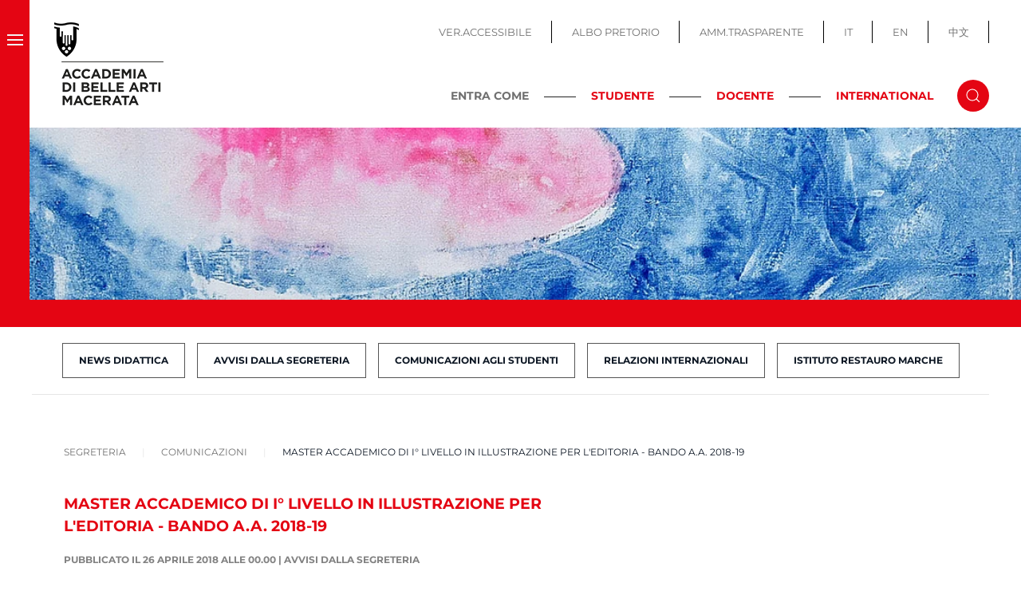

--- FILE ---
content_type: text/html; charset=utf-8
request_url: https://www.abamc.it/segreteria/comunicazioni/item/master-accademico-di-i-livello-in-illustrazione-per-l-editoria-bando-a-a-2018-19
body_size: 12011
content:
<!DOCTYPE html>
<html lang="it-it" dir="ltr">
    <head>
        <meta name="viewport" content="width=device-width, initial-scale=1">
        <link rel="icon" href="/images/images/favicon.png" sizes="any">
                <link rel="apple-touch-icon" href="/images/images/apple_touch_icon.png">
        <meta charset="utf-8">
	<meta name="generator" content="Joomla! - Open Source Content Management">
	<title>Master accademico di I° livello in Illustrazione per l'Editoria - Bando a.a. 2018-19 - Accademia Belle Arti Macerata</title>
	<link href="/segreteria/comunicazioni/item/master-accademico-di-i-livello-in-illustrazione-per-l-editoria-bando-a-a-2018-19" rel="canonical">
	<link href="https://www.abamc.it/component/search/?layout=category&amp;Itemid=130&amp;task=item&amp;item_id=3223&amp;format=opensearch" rel="search" title="Vai Accademia Belle Arti Macerata" type="application/opensearchdescription+xml">
	<link href="/media/system/css/joomla-fontawesome.min.css?ver=4.2.6" rel="preload" as="style" onload="this.onload=null;this.rel='stylesheet'">
<link href="/media/vendor/joomla-custom-elements/css/joomla-alert.min.css?0.2.0" rel="stylesheet" />
	<link href="/media/com_jce/site/css/content.min.css?badb4208be409b1335b815dde676300e" rel="stylesheet" />
	<link href="/plugins/system/cookiespolicynotificationbar/assets/css/cpnb-style.min.css" rel="stylesheet" media="all" />
	<link href="/templates/yootheme_child/css/theme.9.css?1700831936" rel="stylesheet" />
	<link href="/templates/yootheme_child/css/custom.css?4.2.6" rel="stylesheet" />
	<style>

/* BEGIN: Cookies Policy Notification Bar - J! system plugin (Powered by: Web357.com) */
.cpnb-outer { border-color: rgba(228, 5, 19, 1); }
.cpnb-outer.cpnb-div-position-top { border-bottom-width: 1px; }
.cpnb-outer.cpnb-div-position-bottom { border-top-width: 1px; }
.cpnb-outer.cpnb-div-position-top-left, .cpnb-outer.cpnb-div-position-top-right, .cpnb-outer.cpnb-div-position-bottom-left, .cpnb-outer.cpnb-div-position-bottom-right { border-width: 1px; }
.cpnb-message { color: #1f1f1f; }
.cpnb-message a { color: #e40513 }
.cpnb-button, .cpnb-button-ok, .cpnb-m-enableAllButton { -webkit-border-radius: 4px; -moz-border-radius: 4px; border-radius: 4px; font-size: 14px; color: #ffffff; background-color: rgba(102, 173, 43, 1); }
.cpnb-button:hover, .cpnb-button:focus, .cpnb-button-ok:hover, .cpnb-button-ok:focus, .cpnb-m-enableAllButton:hover, .cpnb-m-enableAllButton:focus { color: #ffffff; background-color: rgba(70, 133, 22, 1); }
.cpnb-button-decline, .cpnb-button-delete, .cpnb-button-decline-modal, .cpnb-m-DeclineAllButton { color: #ffffff; background-color: rgba(119, 31, 31, 1); }
.cpnb-button-decline:hover, .cpnb-button-decline:focus, .cpnb-button-delete:hover, .cpnb-button-delete:focus, .cpnb-button-decline-modal:hover, .cpnb-button-decline-modal:focus, .cpnb-m-DeclineAllButton:hover, .cpnb-m-DeclineAllButton:focus { color: #ffffff; background-color: rgba(175, 38, 20, 1); }
.cpnb-button-cancel, .cpnb-button-reload, .cpnb-button-cancel-modal { color: #ffffff; background-color: rgba(90, 90, 90, 1); }
.cpnb-button-cancel:hover, .cpnb-button-cancel:focus, .cpnb-button-reload:hover, .cpnb-button-reload:focus, .cpnb-button-cancel-modal:hover, .cpnb-button-cancel-modal:focus { color: #ffffff; background-color: rgba(54, 54, 54, 1); }
.cpnb-button-settings, .cpnb-button-settings-modal { color: #ffffff; background-color: rgba(90, 90, 90, 1); }
.cpnb-button-settings:hover, .cpnb-button-settings:focus, .cpnb-button-settings-modal:hover, .cpnb-button-settings-modal:focus { color: #ffffff; background-color: rgba(54, 54, 54, 1); }
.cpnb-button-more-default, .cpnb-button-more-modal { color: #ffffff; background-color: rgba(123, 138, 139, 1); }
.cpnb-button-more-default:hover, .cpnb-button-more-modal:hover, .cpnb-button-more-default:focus, .cpnb-button-more-modal:focus { color: #ffffff; background-color: rgba(105, 118, 119, 1); }
.cpnb-m-SaveChangesButton { color: #ffffff; background-color: rgba(133, 199, 136, 1); }
.cpnb-m-SaveChangesButton:hover, .cpnb-m-SaveChangesButton:focus { color: #ffffff; background-color: rgba(96, 153, 100, 1); }
@media only screen and (max-width: 600px) {
.cpnb-left-menu-toggle::after, .cpnb-left-menu-toggle-button {
content: "Categories";
}
}
/* END: Cookies Policy Notification Bar - J! system plugin (Powered by: Web357.com) */
</style>
<script src="/media/vendor/jquery/js/jquery.min.js?3.7.1"></script>
	<script src="/media/legacy/js/jquery-noconflict.min.js?04499b98c0305b16b373dff09fe79d1290976288"></script>
	<script type="application/json" class="joomla-script-options new">{"joomla.jtext":{"ERROR":"Errore","MESSAGE":"Messaggio","NOTICE":"Avviso","WARNING":"Attenzione","JCLOSE":"Chiudi","JOK":"OK","JOPEN":"Apri"},"system.paths":{"root":"","rootFull":"https:\/\/www.abamc.it\/","base":"","baseFull":"https:\/\/www.abamc.it\/"},"csrf.token":"b07155101306f711b98d804f23b87a09"}</script>
	<script src="/media/system/js/core.min.js?9c761ae035a6bd778a710e6c0f5ff7de049b67a3"></script>
	<script src="/media/system/js/messages-es5.min.js?44e3f60beada646706be6569e75b36f7cf293bf9" nomodule defer></script>
	<script src="/media/system/js/messages.min.js?7425e8d1cb9e4f061d5e30271d6d99b085344117" type="module"></script>
	<script src="/media/zoo/assets/js/responsive.js?ver=20230309"></script>
	<script src="/components/com_zoo/assets/js/default.js?ver=20230309"></script>
	<script src="/plugins/system/cookiespolicynotificationbar/assets/js/cookies-policy-notification-bar.min.js"></script>
	<script src="/templates/yootheme/vendor/assets/uikit/dist/js/uikit.min.js?4.2.6"></script>
	<script src="/templates/yootheme/vendor/assets/uikit/dist/js/uikit-icons-makai.min.js?4.2.6"></script>
	<script src="/templates/yootheme/js/theme.js?4.2.6"></script>
	<script>document.addEventListener('DOMContentLoaded', function() {
            Array.prototype.slice.call(document.querySelectorAll('a span[id^="cloak"]')).forEach(function(span) {
                span.innerText = span.textContent;
            });
        });</script>
	<script>

// BEGIN: Cookies Policy Notification Bar - J! system plugin (Powered by: Web357.com)
var cpnb_config = {"w357_joomla_caching":1,"w357_position":"bottom","w357_show_close_x_icon":"1","w357_hide_after_time":"display_always","w357_duration":"60","w357_animate_duration":"1000","w357_limit":"0","w357_message":"Utilizziamo cookies per garantire il corretto funzionamento del sito, analizzare il nostro traffico e, ove previsto, fornire i servizi dei social media.\u003Cbr\u003EI cookies sono DISATTIVATI. Puoi scegliere se accettare l\u0027uso degli stessi o disattivarli.","w357_display_ok_btn":"1","w357_buttonText":"Ok, accetto!","w357_display_decline_btn":"1","w357_buttonDeclineText":"Disattiva","w357_display_cancel_btn":"0","w357_buttonCancelText":"Cancella","w357_display_settings_btn":"1","w357_buttonSettingsText":"Configura","w357_buttonMoreText":"Maggiori informazioni","w357_buttonMoreLink":"https:\/\/abamc.it\/cookie-policy","w357_display_more_info_btn":"1","w357_fontColor":"#1f1f1f","w357_linkColor":"#e40513","w357_fontSize":"13px","w357_backgroundColor":"rgba(255, 255, 255, 1)","w357_borderWidth":"1","w357_body_cover":"1","w357_overlay_state":"0","w357_overlay_color":"rgba(10, 10, 10, 0.3)","w357_height":"auto","w357_cookie_name":"cookiesDirective","w357_link_target":"_self","w357_popup_width":"800","w357_popup_height":"600","w357_customText":"\u003Ch1\u003ECookies Policy\u003C\/h1\u003E\r\n\u003Chr \/\u003E\r\n\u003Ch3\u003EInformazioni generali\u003C\/h3\u003E\r\n\u003Cp\u003EI cookies vengono utilizzati garantire il corretto funzionamento delle procedure e migliorare la propria esperienza di navigazione.\u003Cbr \/\u003EI cookies sono files di piccole dimensioni che vengono memorizzati sul computer ( o su altri devices abilitati alla navigazione come per esempio smartphone e tablet) quando si visita un sito. Normalmente un cookies contiene il nome del sito da cui proviene, la \u0027durata\u0027 (quanto tempo resta memorizzato sul device), e un valore che è normalmente un numero univoco generato in maniera casuale. I siti possono usare cookies generati dallo stesso, oppure da applicazioni di terze parti allo scopo di monitorare, controllare, personalizzare il sito durante la navigazione. I cookies possono essere anche usati per tracciare il modo nel quale il sito viene usato, oppure per mostrare annunci pertinenti alle proprie abitudini su altri siti.\u003C\/p\u003E\r\n\u003Ch3\u003EApp di terze parti\u003C\/h3\u003E\r\n\u003Cp\u003EI siti possono fare uso di servizi esterni (di terze parti). Tramite l\u0027uso queste app possono essere scaricati cookies anonimi nel browser che possono anche essere utilizzati dal nostro sito. Alcuni di questi servizi possono essere per esempio: Google, Facebook, Twitter, Adroll, MailChimp, Sucuri, Intercom e altri social network, agenzie di pubblicità, firewalls di sicurezza, compagnie di raccolta analitica dei dati, service providers. Questi servizi possono collezionare e usare dati come IP Address, HTTP Referrer, Unique Device Identifier e altri dati non riconducibili comunque a informazioni personali, e log del server.\u003C\/p\u003E\r\n\u003Chr \/\u003E","w357_more_info_btn_type":"link","w357_blockCookies":"1","w357_autoAcceptAfterScrolling":"0","w357_numOfScrolledPixelsBeforeAutoAccept":"300","w357_reloadPageAfterAccept":"0","w357_enableConfirmationAlerts":"0","w357_enableConfirmationAlertsForAcceptBtn":0,"w357_enableConfirmationAlertsForDeclineBtn":0,"w357_enableConfirmationAlertsForDeleteBtn":0,"w357_confirm_allow_msg":"Questa azione abiliterà tutti i Cookies memorizzati dal sito web. Sei sicuro di voler abilitare tutti i cookies dal tuo browser?","w357_confirm_delete_msg":"Questa azione rimuoverà tutti i cookies memorizzati dal sito web. Sei sicuro di disabilitare e cancellare tutti i cookies dal tuo browser?","w357_show_in_iframes":"0","w357_shortcode_is_enabled_on_this_page":0,"w357_base_url":"https:\/\/www.abamc.it\/","w357_current_url":"https:\/\/www.abamc.it\/segreteria\/comunicazioni\/item\/master-accademico-di-i-livello-in-illustrazione-per-l-editoria-bando-a-a-2018-19","w357_always_display":"0","w357_show_notification_bar":true,"w357_expiration_cookieSettings":"365","w357_expiration_cookieAccept":"365","w357_expiration_cookieDecline":"180","w357_expiration_cookieCancel":"3","w357_accept_button_class_notification_bar":"cpnb-accept-btn","w357_decline_button_class_notification_bar":"cpnb-decline-btn","w357_cancel_button_class_notification_bar":"cpnb-cancel-btn","w357_settings_button_class_notification_bar":"cpnb-settings-btn","w357_moreinfo_button_class_notification_bar":"cpnb-moreinfo-btn","w357_accept_button_class_notification_bar_modal_window":"cpnb-accept-btn-m","w357_decline_button_class_notification_bar_modal_window":"cpnb-decline-btn-m","w357_save_button_class_notification_bar_modal_window":"cpnb-save-btn-m","w357_buttons_ordering":"[\u0022ok\u0022,\u0022decline\u0022,\u0022cancel\u0022,\u0022settings\u0022,\u0022moreinfo\u0022]"};
// END: Cookies Policy Notification Bar - J! system plugin (Powered by: Web357.com)
</script>
	<script>

// BEGIN: Cookies Policy Notification Bar - J! system plugin (Powered by: Web357.com)
var cpnb_cookiesCategories = {"cookie_categories_group0":{"cookie_category_id":"required-cookies","cookie_category_name":"Required Cookies","cookie_category_description":"The Required or Functional cookies relate to the functionality of our websites and allow us to improve the service we offer to you through our websites, for example by allowing you to carry information across pages of our website to avoid you having to re-enter information, or by recognizing your preferences when you return to our website.","cookie_category_checked_by_default":"2","cookie_category_status":"1"},"cookie_categories_group1":{"cookie_category_id":"analytical-cookies","cookie_category_name":"Analytical Cookies","cookie_category_description":"Analytical cookies allow us to recognize and to count the number of visitors to our website, to see how visitors move around the website when they are using it and to record which content viewers view and are interested in. This helps us to determine how frequently particular pages and advertisements are visited and to determine the most popular areas of our website. This helps us to improve the service which we offer to you by helping us make sure our users are finding the information they are looking for, by providing anonymized demographic data to third parties in order to target advertising more appropriately to you, and by tracking the success of advertising campaigns on our website.","cookie_category_checked_by_default":"1","cookie_category_status":"1"},"cookie_categories_group2":{"cookie_category_id":"social-media-cookies","cookie_category_name":"Social Media","cookie_category_description":"These cookies allow you to share Website content with social media platforms (e.g., Facebook, Twitter, Instagram). We have no control over these cookies as they are set by the social media platforms themselves.","cookie_category_checked_by_default":"1","cookie_category_status":"1"},"cookie_categories_group3":{"cookie_category_id":"targeted-advertising-cookies","cookie_category_name":"Targeted Advertising Cookies","cookie_category_description":"Advertising and targeting cookies are used to deliver advertisements more relevant to you, but can also limit the number of times you see an advertisement and be used to chart the effectiveness of an ad campaign by tracking users’ clicks. They can also provide security in transactions. They are usually placed by third-party advertising networks with a website operator’s permission but can be placed by the operator themselves. They can remember that you have visited a website, and this information can be shared with other organizations, including other advertisers. They cannot determine who you are though, as the data collected is never linked to your profile. ","cookie_category_checked_by_default":"1","cookie_category_status":"1"}};
// END: Cookies Policy Notification Bar - J! system plugin (Powered by: Web357.com)
</script>
	<script>

// BEGIN: Cookies Policy Notification Bar - J! system plugin (Powered by: Web357.com)
var cpnb_manager = {"w357_m_modalState":"1","w357_m_floatButtonState":"0","w357_m_floatButtonPosition":"bottom_left","w357_m_HashLink":"cookies","w357_m_modal_menuItemSelectedBgColor":"rgba(200, 200, 200, 1)","w357_m_saveChangesButtonColorAfterChange":"rgba(13, 92, 45, 1)","w357_m_floatButtonIconSrc":"https:\/\/www.abamc.it\/media\/plg_system_cookiespolicynotificationbar\/icons\/cpnb-cookies-manager-icon-1-64x64.png","w357_m_FloatButtonIconType":"image","w357_m_FloatButtonIconFontAwesomeName":"fas fa-cookie-bite","w357_m_FloatButtonIconFontAwesomeSize":"fa-lg","w357_m_FloatButtonIconFontAwesomeColor":"rgba(61, 47, 44, 0.84)","w357_m_FloatButtonIconUikitName":"cog","w357_m_FloatButtonIconUikitSize":"1","w357_m_FloatButtonIconUikitColor":"rgba(61, 47, 44, 0.84)","w357_m_floatButtonText":"Cookies Manager","w357_m_modalHeadingText":"Advanced Cookie Settings","w357_m_checkboxText":"Abilitato","w357_m_lockedText":"(Locked)","w357_m_EnableAllButtonText":"Allow All Cookies","w357_m_DeclineAllButtonText":"Decline All Cookies","w357_m_SaveChangesButtonText":"Save Settings","w357_m_confirmationAlertRequiredCookies":"These cookies are strictly necessary for this website. You can\u0027t disable this category of cookies. Thank you for understanding!"};
// END: Cookies Policy Notification Bar - J! system plugin (Powered by: Web357.com)
</script>
	<script>window.yootheme ||= {}; var $theme = yootheme.theme = {"i18n":{"close":{"label":"Close"},"totop":{"label":"Back to top"},"marker":{"label":"Open"},"navbarToggleIcon":{"label":"Open menu"},"paginationPrevious":{"label":"Previous page"},"paginationNext":{"label":"Next page"},"searchIcon":{"toggle":"Open Search","submit":"Submit Search"},"slider":{"next":"Next slide","previous":"Previous slide","slideX":"Slide %s","slideLabel":"%s of %s"},"slideshow":{"next":"Next slide","previous":"Previous slide","slideX":"Slide %s","slideLabel":"%s of %s"},"lightboxPanel":{"next":"Next slide","previous":"Previous slide","slideLabel":"%s of %s","close":"Close"}}};</script>

    
<!-- BEGIN: Google Analytics -->
<script>console.log("Google analytics javascript code goes here...")</script>
<!-- END: Google Analytics -->

<!-- BEGIN: Facebook -->
<script>console.log("Facebook javascript code goes here...")</script>
<!-- END: Facebook -->
</head>
    <body class="newslista  ">

        
        
        <div class="tm-page">

                        


<header class="tm-header-mobile uk-hidden@m" uk-header>


    
        <div class="uk-navbar-container">

            <div class="uk-container uk-container-expand">
                <nav class="uk-navbar" uk-navbar="{&quot;container&quot;:&quot;.tm-header-mobile&quot;,&quot;boundary&quot;:&quot;.tm-header-mobile .uk-navbar-container&quot;}">

                                        <div class="uk-navbar-left">

                                                    <a href="https://www.abamc.it/" aria-label="Torna alla Home" class="uk-logo uk-navbar-item">
    <picture>
<source type="image/webp" srcset="/templates/yootheme/cache/bc/logo_abamc_mobile-bc3078f7.webp 180w" sizes="(min-width: 180px) 180px">
<img alt="ABAMC" loading="eager" src="/templates/yootheme/cache/4b/logo_abamc_mobile-4b05fd67.png" width="180" height="60">
</picture></a>
                        
                        
                    </div>
                    
                    
                                        <div class="uk-navbar-right">

                                                    <a uk-toggle href="#tm-dialog-mobile" class="uk-navbar-toggle">

        
        <div uk-navbar-toggle-icon></div>

        
    </a>
                        
                        

                    </div>
                    
                </nav>
            </div>

        </div>

    



        <div id="tm-dialog-mobile" uk-offcanvas="container: true; overlay: true" mode="slide" flip>
        <div class="uk-offcanvas-bar uk-flex uk-flex-column">

                        <button class="uk-offcanvas-close uk-close-large" type="button" uk-close uk-toggle="cls: uk-close-large; mode: media; media: @s"></button>
            
                        <div class="uk-margin-auto-bottom">
                
<div class="uk-grid uk-child-width-1-1" uk-grid>    <div>
<div class="uk-panel" id="module-menu-dialog-mobile">

    
    
<ul class="uk-nav uk-nav-default">
    
	<li class="item-101"><a href="/"> Home</a></li>
	<li class="item-103 uk-parent"><a href="/accademia"> Accademia</a>
	<ul class="uk-nav-sub">

		<li class="item-104"><a href="/accademia/organi-istituzionali"> Organi Istituzionali</a></li>
		<li class="item-105"><a href="/accademia/segreteria-e-strutture"> Segreteria e Strutture</a></li>
		<li class="item-106"><a href="/accademia/ufficio-stampa"> Ufficio Stampa</a></li>
		<li class="item-107"><a href="/accademia/accademici-onorari"> Accademici Onorari</a></li>
		<li class="item-109"><a href="/accademia/mostre-e-eventi"> Mostre e Eventi</a></li>
		<li class="item-110"><a href="/accademia/bandi-istituzionali"> Bandi Istituzionali</a></li>
		<li class="item-111"><a href="/accademia/bandi-artistici"> Bandi Artistici</a></li>
		<li class="item-441"><a href="/accademia/abamc-50"> ABAMC 50°</a></li></ul></li>
	<li class="item-112 uk-active uk-parent"><a href="/segreteria"> Segreteria</a>
	<ul class="uk-nav-sub">

		<li class="item-485"><a href="/segreteria/immatricolazioni-iscrizioni"> Immatricolazioni / Iscrizioni</a></li>
		<li class="item-130 uk-active"><a href="/segreteria/comunicazioni"> Comunicazioni</a></li>
		<li class="item-131"><a href="/segreteria/modulistica"> Modulistica e scadenziari</a></li>
		<li class="item-132"><a href="/segreteria/trasferimenti"> Trasferimenti</a></li>
		<li class="item-406"><a href="/segreteria/24-c-f-u"> 24 C.F.U.</a></li>
		<li class="item-138"><a href="/segreteria/segreteria-docenti"> Segreteria docenti</a></li></ul></li>
	<li class="item-113 uk-parent"><a href="/offerta-formativa"> Offerta formativa</a>
	<ul class="uk-nav-sub">

		<li class="item-408"><a href="/offerta-formativa/dipartimenti-e-scuole"> Dipartimenti e Scuole</a></li>
		<li class="item-141"><a href="/offerta-formativa/orientamento"> Orientamento</a></li></ul></li>
	<li class="item-143 uk-parent"><a href="/didattica"> Didattica</a>
	<ul class="uk-nav-sub">

		<li class="item-366"><a href="/didattica/manifesto-degli-studi"> Manifesto degli Studi</a></li>
		<li class="item-129"><a href="/didattica/docenti-e-discipline"> Docenti e discipline</a></li>
		<li class="item-145"><a href="/didattica/orario-lezioni"> Orario lezioni e sedi</a></li>
		<li class="item-337"><a href="/didattica/calendario-esami-e-tesi"> Calendario Esami e Tesi</a></li>
		<li class="item-144"><a href="/didattica/calendario-a-a"> Calendario A.A.</a></li>
		<li class="item-288"><a href="/didattica/didattica-a-distanza"> Didattica a distanza</a></li></ul></li>
	<li class="item-114 uk-parent"><a href="/international"> International</a>
	<ul class="uk-nav-sub">

		<li class="item-146"><a href="/international/comunicazioni"> Comunicazioni</a></li>
		<li class="item-147"><a href="/international/info-generali-faq"> Info generali &amp; FAQ</a></li>
		<li class="item-151"><a href="/international/bando-e-modulistica"> Bando e Modulistica</a></li>
		<li class="item-513"><a href="/international/lista-partner"> Lista partner</a></li>
		<li class="item-150"><a href="/international/diploma-supplement-label"> Diploma supplement label - Guida ETCS</a></li>
		<li class="item-514"><a href="/international/feedback-mobilita-erasmus"> Feedback Mobilità Erasmus</a></li></ul></li>
	<li class="item-164 uk-nav-divider"></li>
	<li class="item-158"><a href="/biblioteca"> Biblioteca</a></li>
	<li class="item-405"><a href="/infopoint"> Infopoint</a></li>
	<li class="item-159"><a href="/gaba-mc"> GABA.MC</a></li>
	<li class="item-160"><a href="/gaba-mc-young"> GABA.MC Young</a></li>
	<li class="item-161"><a href="/mediateca"> Mediateca</a></li>
	<li class="item-439"><a href="/accademia-in-gioco"> ACCADEMIA IN GIOCO</a></li>
	<li class="item-165 uk-nav-divider"></li>
	<li class="item-154"><a href="/servizi-studenti"> Servizi Studenti</a></li>
	<li class="item-125"><a href="/servizi-docenti"> Servizi Docenti</a></li>
	<li class="item-162"><a href="http://trasparenza.abamc.it/" target="_blank" class="uk-hidden@m"> Amm.Trasparente</a></li>
	<li class="item-163"><a href="https://www.servizi2.isidata.net/AlboPretorio/docindex/?CIP=MCAC" target="_blank" class="uk-hidden@m"> Albo Pretrorio</a></li>
	<li class="item-261"><a href="/?accessibility=toggle" class="uk-hidden@m accessibile-button"> Ver.Accessibile</a></li></ul>

</div>
</div>    <div>
<div class="uk-panel menu-fisso" id="module-193">

    
    
<ul class="menu-top uk-nav uk-nav-default">
    
	<li class="item-419"><a href="https://www.abamc.it"> IT</a></li>
	<li class="item-420"><a href="https://abamc.it/en/"> EN</a></li>
	<li class="item-421"><a href="https://www.abamc.it/zh"> 中文</a></li></ul>

</div>
</div>    <div>
<div class="uk-panel" id="module-tm-4">

    
    

    <form id="search-tm-4" action="/segreteria/comunicazioni/item/master-accademico-di-i-livello-in-illustrazione-per-l-editoria-bando-a-a-2018-19" method="post" role="search" class="uk-search uk-search-default uk-width-1-1"><span uk-search-icon></span><input name="searchword" placeholder="Cerca" minlength="3" aria-label="Cerca" type="search" class="uk-search-input"><input type="hidden" name="task" value="search"><input type="hidden" name="option" value="com_search"><input type="hidden" name="Itemid" value="130"></form>






</div>
</div></div>
            </div>
            
            
        </div>
    </div>
    
    
    

</header>





<div class="tm-header uk-visible@m" uk-header>



    
        <div class="uk-navbar-container">

            <div class="uk-container uk-container-expand uk-padding-remove-left">
                <nav class="uk-navbar" uk-navbar="{&quot;align&quot;:&quot;left&quot;,&quot;container&quot;:&quot;.tm-header&quot;,&quot;boundary&quot;:&quot;.tm-header .uk-navbar-container&quot;}">

                                        <div class="uk-navbar-left">
                        
                                                    <a uk-toggle href="#tm-dialog" class="uk-navbar-toggle">

        
        <div uk-navbar-toggle-icon></div>

        
    </a>
                        
                                                    <a href="https://www.abamc.it/" aria-label="Torna alla Home" class="uk-logo uk-navbar-item">
    <picture>
<source type="image/webp" srcset="/templates/yootheme/cache/d8/logo_abamc-d8843b27.webp 150w" sizes="(min-width: 150px) 150px">
<img alt="ABAMC" loading="eager" src="/templates/yootheme/cache/33/logo_abamc-33724d6a.png" width="150" height="130">
</picture></a>
                        
                       

                        
                    </div>
                    
                    
                                        <div class="uk-navbar-right">

                        
                                                    
<ul class="menu-top uk-navbar-nav" id="module-97">
    
	<li class="item-120"><a href="/?accessibility=toggle" class="accessibile-button"> VER.ACCESSIBILE</a></li>
	<li class="item-121"><a href="https://servizi13.isidata.net/albopretorio/docindex/DOC.aspx?CIP=MCAC" target="_blank"> ALBO PRETORIO</a></li>
	<li class="item-122"><a href="http://trasparenza.abamc.it/" target="_blank"> AMM.TRASPARENTE</a></li>
	<li class="item-276"><a href="https://www.abamc.it"> IT</a></li>
	<li class="item-277"><a href="https://abamc.it/en/"> EN</a></li>
	<li class="item-375"><a href="https://www.abamc.it/zh"> 中文</a></li></ul>

<div class="uk-navbar-item toggle-cerca" id="module-100">

    
    
<div class="uk-margin-remove-last-child custom" ><div class="uk-block-inline"><strong>ENTRA COME</strong>
<div class="h_line">&nbsp;</div>
<a href="/homepage-studente" class="link-red link-studente">STUDENTE</a>
<div class="h_line">&nbsp;</div>
<a href="/homepage-docente" class="link-red link-docente">DOCENTE</a>
<div class="h_line">&nbsp;</div>
<a href="/homepage-international" class="link-red link-international">INTERNATIONAL</a></div></div>

</div>


    <a class="uk-navbar-toggle" id="module-tm-3" href="#search-tm-3-modal" uk-search-icon uk-toggle></a>

    <div id="search-tm-3-modal" class="uk-modal-full" uk-modal="container: true">
        <div class="uk-modal-dialog uk-flex uk-flex-center uk-flex-middle" uk-height-viewport>
            <button class="uk-modal-close-full uk-close-large" type="button" uk-close uk-toggle="cls: uk-modal-close-full uk-close-large uk-modal-close-default; mode: media; media: @s"></button>
            <div class="uk-search uk-search-large">
                <form id="search-tm-3" action="/segreteria/comunicazioni/item/master-accademico-di-i-livello-in-illustrazione-per-l-editoria-bando-a-a-2018-19" method="post" role="search" class="uk-search uk-search-large"><input name="searchword" placeholder="Cerca" minlength="3" aria-label="Cerca" type="search" class="uk-search-input uk-text-center" autofocus><input type="hidden" name="task" value="search"><input type="hidden" name="option" value="com_search"><input type="hidden" name="Itemid" value="130"></form>            </div>
        </div>
    </div>







                                                                    </div>
                    
                </nav>
            </div>

        </div>

    






        <div id="tm-dialog" uk-offcanvas="container: true" mode="reveal">
        <div class="uk-offcanvas-bar uk-flex uk-flex-column">

            <button class="uk-offcanvas-close uk-close-large" type="button" uk-close uk-toggle="cls: uk-close-large; mode: media; media: @s"></button>

                        <div class="uk-margin-auto-bottom">
                
<div class="uk-grid uk-child-width-1-1">    <div>
<div class="uk-panel" id="module-menu-dialog">

    
    
<ul class="uk-nav uk-nav-default">
    
	<li class="item-101"><a href="/"> Home</a></li>
	<li class="item-103 uk-parent"><a href="/accademia"> Accademia</a>
	<ul class="uk-nav-sub">

		<li class="item-104"><a href="/accademia/organi-istituzionali"> Organi Istituzionali</a></li>
		<li class="item-105"><a href="/accademia/segreteria-e-strutture"> Segreteria e Strutture</a></li>
		<li class="item-106"><a href="/accademia/ufficio-stampa"> Ufficio Stampa</a></li>
		<li class="item-107"><a href="/accademia/accademici-onorari"> Accademici Onorari</a></li>
		<li class="item-109"><a href="/accademia/mostre-e-eventi"> Mostre e Eventi</a></li>
		<li class="item-110"><a href="/accademia/bandi-istituzionali"> Bandi Istituzionali</a></li>
		<li class="item-111"><a href="/accademia/bandi-artistici"> Bandi Artistici</a></li>
		<li class="item-441"><a href="/accademia/abamc-50"> ABAMC 50°</a></li></ul></li>
	<li class="item-112 uk-active uk-parent"><a href="/segreteria"> Segreteria</a>
	<ul class="uk-nav-sub">

		<li class="item-485"><a href="/segreteria/immatricolazioni-iscrizioni"> Immatricolazioni / Iscrizioni</a></li>
		<li class="item-130 uk-active"><a href="/segreteria/comunicazioni"> Comunicazioni</a></li>
		<li class="item-131"><a href="/segreteria/modulistica"> Modulistica e scadenziari</a></li>
		<li class="item-132"><a href="/segreteria/trasferimenti"> Trasferimenti</a></li>
		<li class="item-406"><a href="/segreteria/24-c-f-u"> 24 C.F.U.</a></li>
		<li class="item-138"><a href="/segreteria/segreteria-docenti"> Segreteria docenti</a></li></ul></li>
	<li class="item-113 uk-parent"><a href="/offerta-formativa"> Offerta formativa</a>
	<ul class="uk-nav-sub">

		<li class="item-408"><a href="/offerta-formativa/dipartimenti-e-scuole"> Dipartimenti e Scuole</a></li>
		<li class="item-141"><a href="/offerta-formativa/orientamento"> Orientamento</a></li></ul></li>
	<li class="item-143 uk-parent"><a href="/didattica"> Didattica</a>
	<ul class="uk-nav-sub">

		<li class="item-366"><a href="/didattica/manifesto-degli-studi"> Manifesto degli Studi</a></li>
		<li class="item-129"><a href="/didattica/docenti-e-discipline"> Docenti e discipline</a></li>
		<li class="item-145"><a href="/didattica/orario-lezioni"> Orario lezioni e sedi</a></li>
		<li class="item-337"><a href="/didattica/calendario-esami-e-tesi"> Calendario Esami e Tesi</a></li>
		<li class="item-144"><a href="/didattica/calendario-a-a"> Calendario A.A.</a></li>
		<li class="item-288"><a href="/didattica/didattica-a-distanza"> Didattica a distanza</a></li></ul></li>
	<li class="item-114 uk-parent"><a href="/international"> International</a>
	<ul class="uk-nav-sub">

		<li class="item-146"><a href="/international/comunicazioni"> Comunicazioni</a></li>
		<li class="item-147"><a href="/international/info-generali-faq"> Info generali &amp; FAQ</a></li>
		<li class="item-151"><a href="/international/bando-e-modulistica"> Bando e Modulistica</a></li>
		<li class="item-513"><a href="/international/lista-partner"> Lista partner</a></li>
		<li class="item-150"><a href="/international/diploma-supplement-label"> Diploma supplement label - Guida ETCS</a></li>
		<li class="item-514"><a href="/international/feedback-mobilita-erasmus"> Feedback Mobilità Erasmus</a></li></ul></li>
	<li class="item-164 uk-nav-divider"></li>
	<li class="item-158"><a href="/biblioteca"> Biblioteca</a></li>
	<li class="item-405"><a href="/infopoint"> Infopoint</a></li>
	<li class="item-159"><a href="/gaba-mc"> GABA.MC</a></li>
	<li class="item-160"><a href="/gaba-mc-young"> GABA.MC Young</a></li>
	<li class="item-161"><a href="/mediateca"> Mediateca</a></li>
	<li class="item-439"><a href="/accademia-in-gioco"> ACCADEMIA IN GIOCO</a></li>
	<li class="item-165 uk-nav-divider"></li>
	<li class="item-154"><a href="/servizi-studenti"> Servizi Studenti</a></li>
	<li class="item-125"><a href="/servizi-docenti"> Servizi Docenti</a></li>
	<li class="item-162"><a href="http://trasparenza.abamc.it/" target="_blank" class="uk-hidden@m"> Amm.Trasparente</a></li>
	<li class="item-163"><a href="https://www.servizi2.isidata.net/AlboPretorio/docindex/?CIP=MCAC" target="_blank" class="uk-hidden@m"> Albo Pretrorio</a></li>
	<li class="item-261"><a href="/?accessibility=toggle" class="uk-hidden@m accessibile-button"> Ver.Accessibile</a></li></ul>

</div>
</div></div>
            </div>
            
            
        </div>
    </div>
    
    
    


</div>

            
            
<div id="module-114" class="builder"><!-- Builder #module-114 -->
<div class="slideshow uk-section-default uk-section uk-section-small uk-padding-remove-top">
    
        
        
        
            
                
                    <div class="uk-grid tm-grid-expand uk-child-width-1-1 uk-grid-margin">
<div class="uk-width-1-1@m">
    
        
            
            
            
                
                    
<div uk-slideshow="ratio: 243:44; minHeight: 250;">
    <div class="uk-position-relative">
        
            <ul class="uk-slideshow-items">                                <li class="el-item" >
                    


        <div class="uk-position-cover uk-animation-kenburns uk-animation-reverse uk-transform-origin-center-left">    
        <picture>
<source type="image/webp" srcset="/templates/yootheme/cache/a3/head_1-a3ad8578.webp 768w, /templates/yootheme/cache/0b/head_1-0bdad09e.webp 1024w, /templates/yootheme/cache/69/head_1-69837eb9.webp 1113w, /templates/yootheme/cache/e9/head_1-e97b61a0.webp 1114w" sizes="(max-aspect-ratio: 1114/204) 546vh">
<img src="/templates/yootheme/cache/55/head_1-55dd014b.jpeg" width="1114" height="204" class="el-image" alt loading="lazy" uk-cover>
</picture>        
        </div>    



                </li>
                            </ul>
        
                <div class="uk-visible@s"><a class="el-slidenav uk-position-medium uk-position-center-left" href="#" uk-slidenav-previous uk-slideshow-item="previous"></a><a class="el-slidenav uk-position-medium uk-position-center-right" href="#" uk-slidenav-next uk-slideshow-item="next"></a></div>        
                
<div class="uk-position-bottom-left uk-position-medium uk-visible@s">
<ul class="el-nav uk-slideshow-nav uk-dotnav" uk-margin>        <li uk-slideshow-item="0">
        <a href="#"></a>
    </li>
    </ul>
</div>        
    </div>
    
</div>
                
            
        
    
</div></div>
                
            
        
    
</div></div>
<div id="module-158" class="builder"><!-- Builder #module-158 -->
<div class="uk-section-default uk-section uk-section-xsmall">
    
        
        
        
            
                                <div class="uk-container uk-container-expand">                
                    <div class="uk-grid tm-grid-expand uk-child-width-1-1 uk-grid-margin">
<div class="uk-width-1-1@m">
    
        
            
            
            
                
                    
<div class="uk-margin uk-text-center">
        <div class="uk-flex-middle uk-grid-small uk-child-width-auto uk-flex-center" uk-grid>    
    
                <div class="el-item">
        
        
<a class="el-content uk-button uk-button-default" href="/news-didattica">
    
        News Didattica    
    
</a>

                </div>
        
    
                <div class="el-item">
        
        
<a class="el-content uk-button uk-button-default" href="/segreteria/comunicazioni">
    
        Avvisi dalla segreteria    
    
</a>

                </div>
        
    
                <div class="el-item">
        
        
<a class="el-content uk-button uk-button-default" href="/comunicazioni-agli-studenti">
    
        Comunicazioni agli studenti    
    
</a>

                </div>
        
    
                <div class="el-item">
        
        
<a class="el-content uk-button uk-button-default" href="/relazioni-internazionali">
    
        Relazioni internazionali    
    
</a>

                </div>
        
    
                <div class="el-item">
        
        
<a class="el-content uk-button uk-button-default" href="/istituto-di-restauro-delle-marche">
    
        Istituto Restauro Marche    
    
</a>

                </div>
        
    
        </div>    
</div>
<hr>
                
            
        
    
</div></div>
                                </div>                
            
        
    
</div></div>

            
            <div id="tm-main"  class="tm-main uk-section uk-section-default" uk-height-viewport="expand: true">
                <div class="uk-container">

                    
                            
            
            <div id="system-message-container" aria-live="polite"></div>

            </div>
	<style>
		#module-128, #module-161, #module-162, #module-163, #module-122, #module-215 {
			display:none;
		}
		div#tm-main {
			padding-top: 0px;
		}
	
	</style>
	<div class="yoo-zoo content-abamc content-abamc-master-accademico-di-i-livello-in-illustrazione-per-l-editoria-bando-a-a-2018-19 uk-grid-match" uk-grid>
						
		<div class="uk-width-1-1  uk-margin-medium-top ">
		<div class="uk-container">
		
			

<nav class="uk-margin-medium-bottom" aria-label="Breadcrumb">
    <ul class="uk-breadcrumb" vocab="https://schema.org/" typeof="BreadcrumbList">
    
            <li property="itemListElement" typeof="ListItem">            <a href="/segreteria" property="item" typeof="WebPage"><span property="name">Segreteria</span></a>
            <meta property="position" content="1">
            </li>    
            <li property="itemListElement" typeof="ListItem">            <a href="/segreteria/comunicazioni" property="item" typeof="WebPage"><span property="name">Comunicazioni</span></a>
            <meta property="position" content="2">
            </li>    
            <li property="itemListElement" typeof="ListItem">            <span property="name">Master accademico di I° livello in Illustrazione per l'Editoria - Bando a.a. 2018-19</span>            <meta property="position" content="3">
            </li>    
    </ul>
</nav>
			<div uk-grid class="uk-margin-medium-top">
				<div class="uk-width-3-5@m">
										<h1 class="uk-text-lead  uk-margin-remove titolo-pagina ">
						 Master accademico di I° livello in Illustrazione per l'Editoria - Bando a.a. 2018-19 					</h1>
																									<p class="uk-article-meta ">
						<span class="element element-itempublish_up first">
	Pubblicato il  26 Aprile 2018 alle 00.00</span>

|
<span class="element element-itemprimarycategory last">
	 <a href="/segreteria/comunicazioni">Avvisi dalla Segreteria</a></span>

</p>
					<!--<p class="uk-text-second-lead uk-margin-remove">
					
					</p> -->
										<div class="uk-margin-medium-top uk-text-justify">
													 
<p>Di seguito, link al bando a.a. 2018/19 per il Master accademico di I° livello in Illustrazione per l'Editoria:</p>
<p>&nbsp;</p>
<p><a href="/it/didattica/master.html" target="_blank"><span class="wf_file">Link</span></a></p> 											</div>
																				
					
				</div>
				<div class="uk-width-2-5@m">
														</div>
			</div>
		</div>
	</div>
</div>
			
	</div>
	<div class="uk-container">

            
                        
                </div>
            </div>
            
            
<div id="module-104" class="builder"><!-- Builder #module-104 -->
<div class="uk-section-default uk-section uk-section-small">
    
        
        
        
            
                                <div class="uk-container uk-container-large">                
                    <div class="uk-grid tm-grid-expand uk-child-width-1-1 uk-grid-margin">
<div class="uk-width-1-1@m">
    
        
            
            
            
                
                    <hr>
<div class="uk-margin">
    <div class="uk-grid uk-child-width-1-2 uk-child-width-1-5@s uk-child-width-1-5@m uk-child-width-1-5@l uk-child-width-1-5@xl uk-grid-column-small uk-grid-match" uk-grid="parallax: 0;">        <div>
<div class="el-item uk-card uk-card-primary uk-card-body uk-margin-remove-first-child">
    
    
                        
                    

        
        
        
    
        
        
                <div class="el-content uk-panel uk-margin-top"><p><a href="/biblioteca"><img src="/images/images/logo_biblioteca.png" alt="" /></a></p></div>        
        
        
        
        
    
    
</div></div>
        <div>
<div class="el-item uk-card uk-card-primary uk-card-body uk-margin-remove-first-child">
    
    
                        
                    

        
        
        
    
        
        
                <div class="el-content uk-panel uk-margin-top"><a href="/infopoint"><img src="/images/images/logo_infopoint.png" alt="logo infopoint" width="231" height="59" /></a></div>        
        
        
        
        
    
    
</div></div>
        <div>
<div class="el-item uk-card uk-card-primary uk-card-body uk-margin-remove-first-child">
    
    
                        
                    

        
        
        
    
        
        
                <div class="el-content uk-panel uk-margin-top"><p><a href="/gaba-mc"><img src="/images/images/logo_gabamc.png" alt="" /></a></p></div>        
        
        
        
        
    
    
</div></div>
        <div>
<div class="el-item uk-card uk-card-primary uk-card-body uk-margin-remove-first-child">
    
    
                        
                    

        
        
        
    
        
        
                <div class="el-content uk-panel uk-margin-top"><p><a href="/gaba-mc-young"><img src="/images/images/logo_gabayoung.png" alt="" /></a></p></div>        
        
        
        
        
    
    
</div></div>
        <div>
<div class="el-item uk-card uk-card-primary uk-card-body uk-margin-remove-first-child">
    
    
                        
                    

        
        
        
    
        
        
                <div class="el-content uk-panel uk-margin-top"><p><a href="/mediateca"><img src="/images/images/logo_mediateca.png" alt="" /></a></p></div>        
        
        
        
        
    
    
</div></div>
        </div>
</div><hr>
                
            
        
    
</div></div>
                                </div>                
            
        
    
</div></div>
<div id="module-143" class="builder"><!-- Builder #module-143 -->
<div class="uk-visible@m uk-section-default uk-section uk-padding-remove-top">
    
        
        
        
            
                                <div class="uk-container uk-container-large">                
                    <div class="uk-grid tm-grid-expand uk-child-width-1-1 uk-grid-margin">
<div class="uk-width-1-1@m">
    
        
            
            
            
                
                    
<h5>        Offerta formativa    </h5>
                
            
        
    
</div></div><div class="liste-offerta uk-grid tm-grid-expand uk-grid-margin" uk-grid>
<div class="uk-width-1-3@s uk-width-1-6@m">
    
        
            
            
            
                
                    
<div class="uk-overflow-auto">    <table class="uk-table">
        
        <tbody>
                <tr class="el-item"><td class="uk-table-shrink"><picture>
<source type="image/webp" srcset="/templates/yootheme/cache/15/ico_artivisive-1566303a.webp 74w" sizes="(min-width: 74px) 74px">
<img src="/templates/yootheme/cache/39/ico_artivisive-395cbc67.png" width="74" height="54" class="el-image uk-preserve-width" alt loading="lazy">
</picture></td><td><div class="el-content uk-panel"><p><strong>Arti Visive</strong><strong><br /></strong></p></div></td></tr>
                </tbody>

    </table>
</div>
<ul class="uk-list">
    <li class="el-item">        
    <div class="el-content uk-panel"><p><strong>Triennio</strong></p></div>            </li>

    <li class="el-item">        
    <div class="el-content uk-panel"><p><a href="/offertaformativa/decorazione-del-contemp">Decorazione del contemporaneo</a></p></div>            </li>

    <li class="el-item">        
    <div class="el-content uk-panel"><p><a href="/offertaformativa/grafica-darte-e-illustrazione">Grafica D'arte e illustrazione</a></p></div>            </li>

    <li class="el-item">        
    <div class="el-content uk-panel"><p><a href="/offertaformativa/pittura">Pittura</a></p></div>            </li>

    <li class="el-item">        
    <div class="el-content uk-panel"><p><a href="/offertaformativa/scultura-e-nuove-tecnologie-per-la-scultura">Scultura e nuove tecnologie per la scultura</a></p></div>            </li>
</ul>
<ul class="uk-list">
    <li class="el-item">        
    <div class="el-content uk-panel"><p><strong>Biennio</strong></p></div>            </li>

    <li class="el-item">        
    <div class="el-content uk-panel"><p><a href="/offertaformativa/decorazione-del-contemporaneo">Decorazione del contemporaneo</a></p></div>            </li>

    <li class="el-item">        
    <div class="el-content uk-panel"><p><a href="/offertaformativa/grafica-d-arte-per-l-editoria-contemporanea">Grafica d'arte per l'editoria contemporanea</a></p></div>            </li>

    <li class="el-item">        
    <div class="el-content uk-panel"><p><a href="/offertaformativa/illustrazione-per-l-editoria">Illustrazione per l'editoria</a></p></div>            </li>

    <li class="el-item">        
    <div class="el-content uk-panel"><p><a href="/offertaformativa/pittura-del-contemporaneo">Pittura del contemporaneo</a></p></div>            </li>

    <li class="el-item">        
    <div class="el-content uk-panel"><p><a href="/offertaformativa/scultura-e-nuove-tecnologie-del-contemporaneo">Scultura e nuove tecnologie del contemporaneo</a></p></div>            </li>
</ul>
                
            
        
    
</div>
<div class="uk-width-1-3@s uk-width-1-6@m">
    
        
            
            
            
                
                    
<div class="uk-overflow-auto">    <table class="uk-table">
        
        <tbody>
                <tr class="el-item"><td class="uk-table-shrink"><picture>
<source type="image/webp" srcset="/templates/yootheme/cache/78/ico_regia-781fe707.webp 63w" sizes="(min-width: 63px) 63px">
<img src="/templates/yootheme/cache/e9/ico_regia-e942ccf3.png" width="63" height="54" class="el-image uk-preserve-width" alt loading="lazy">
</picture></td><td><div class="el-content uk-panel"><p><strong>Progettazione</strong><br /><strong>Arti Applicate</strong></p>
</div></td></tr>
                </tbody>

    </table>
</div>
<ul class="uk-list">
    <li class="el-item">        
    <div class="el-content uk-panel"><p><strong>Triennio</strong></p></div>            </li>

    <li class="el-item">        
    <div class="el-content uk-panel"><p><a href="/offertaformativa/fotografia">Fotografia</a></p></div>            </li>

    <li class="el-item">        
    <div class="el-content uk-panel"><p><a href="/offertaformativa/arte-del-fumetto-e-illustrazione">Arte del fumetto e illustrazione</a></p></div>            </li>

    <li class="el-item">        
    <div class="el-content uk-panel"><p><a href="/offertaformativa/scenografia-per-lo-spett">Scenografia per lo spettacolo</a></p></div>            </li>

    <li class="el-item">        
    <div class="el-content uk-panel"><p><a href="/offertaformativa/comunicazione-visiva-multimediale">Comunicazione visiva e multimediale</a></p></div>            </li>

    <li class="el-item">        
    <div class="el-content uk-panel"><p><a href="/offertaformativa/cinema-regia">Cinema regia e nuovi media</a></p></div>            </li>
</ul>
<ul class="uk-list">
    <li class="el-item">        
    <div class="el-content uk-panel"><p><strong>Biennio</strong></p></div>            </li>

    <li class="el-item">        
    <div class="el-content uk-panel"><p><a href="/offertaformativa/fotografia-contemporanea-e-per-i-beni-culturali">Fotografia contemporanea per i beni culturali</a></p></div>            </li>

    <li class="el-item">        
    <div class="el-content uk-panel"><a href="/offertaformativa/linguaggi-e-arte-del-fumetto" class="el-link uk-margin-remove-last-child">Linguaggi e arte del fumetto</a></div>            </li>

    <li class="el-item">        
    <div class="el-content uk-panel"><p><a href="/offertaformativa/scenografia-per-lo-spettacolo">Scenografia per lo spettacolo</a></p></div>            </li>

    <li class="el-item">        
    <div class="el-content uk-panel"><p><a href="/offertaformativa/metodologia-della-comunicazione-per-le-arti-multimediali">Metodologia della comunicazione per le arti multimediali</a></p></div>            </li>

    <li class="el-item">        
    <div class="el-content uk-panel"><p><a href="/offertaformativa/metodologie-della-comunicazione-per-il-cinema-e-le-arti-mediali">Metodologie della comunicazione per il cinema e le arti mediali</a></p></div>            </li>

    <li class="el-item">        
    <div class="el-content uk-panel"><p><a href="/offertaformativa/doppio-titolo-coordinato-light-design-dams">Doppio titolo Coordinato Light Design / D.A.M.S</a></p></div>            </li>
</ul>
                
            
        
    
</div>
<div class="uk-width-1-3@s uk-width-1-6@m">
    
        
            
            
            
                
                    
<div class="uk-overflow-auto">    <table class="uk-table">
        
        <tbody>
                <tr class="el-item"><td class="uk-table-shrink"><picture>
<source type="image/webp" srcset="/templates/yootheme/cache/61/ico_progettazione-61f0e633.webp 74w" sizes="(min-width: 74px) 74px">
<img src="/templates/yootheme/cache/4d/ico_progettazione-4d463576.png" width="74" height="54" class="el-image uk-preserve-width" alt loading="lazy">
</picture></td><td><div class="el-content uk-panel"><p><strong>Design</strong></p></div></td></tr>
                </tbody>

    </table>
</div>
<ul class="uk-list">
    <li class="el-item">        
    <div class="el-content uk-panel"><p><strong>Triennio</strong></p></div>            </li>

    <li class="el-item">        
    <div class="el-content uk-panel"><p><a href="/offertaformativa/graphic-design">Graphic Design</a></p></div>            </li>

    <li class="el-item">        
    <div class="el-content uk-panel"><p><a href="/offertaformativa/fashion-design">Fashion Design</a></p></div>            </li>

    <li class="el-item">        
    <div class="el-content uk-panel"><p><a href="/offertaformativa/light-design">Light Design</a></p></div>            </li>

    <li class="el-item">        
    <div class="el-content uk-panel"><p><a href="/offertaformativa/interior-design">Interior Design</a></p></div>            </li>
</ul>
<ul class="uk-list">
    <li class="el-item">        
    <div class="el-content uk-panel"><p><strong>Biennio</strong></p></div>            </li>

    <li class="el-item">        
    <div class="el-content uk-panel"><p><a href="/offertaformativa/graphic-design-per-la-comunicazione-visiva">Graphic design per la comunicazione visiva&nbsp;</a></p></div>            </li>

    <li class="el-item">        
    <div class="el-content uk-panel"><p><a href="/offertaformativa/fashion-design-per-l-impresa">Fashion design per l'impresa</a></p></div>            </li>

    <li class="el-item">        
    <div class="el-content uk-panel"><p><a href="/offertaformativa/visual-light-design">Visual light design</a></p></div>            </li>

    <li class="el-item">        
    <div class="el-content uk-panel"><p><a href="/offertaformativa/design-ecospaces-design">Design &amp; Ecospaces Design</a></p></div>            </li>

    <li class="el-item">        
    <div class="el-content uk-panel"><a href="/offertaformativa/web-interaction-design" class="el-link uk-margin-remove-last-child">Web interaction design</a></div>            </li>
</ul>
                
            
        
    
</div>
<div class="uk-width-1-3@s uk-width-1-6@m">
    
        
            
            
            
                
                    
<div class="uk-overflow-auto">    <table class="uk-table">
        
        <tbody>
                <tr class="el-item"><td class="uk-table-shrink"><picture>
<source type="image/webp" srcset="/templates/yootheme/cache/6a/ico_comunicazdida-6a05e8a2.webp 74w" sizes="(min-width: 74px) 74px">
<img src="/templates/yootheme/cache/c7/ico_comunicazdida-c7a2d5f0.png" width="74" height="54" class="el-image uk-preserve-width" alt loading="lazy">
</picture></td><td><div class="el-content uk-panel"><p><strong>Comunicazione </strong><br /><strong>e Didattica dell'Arte</strong></p></div></td></tr>
                </tbody>

    </table>
</div>
<ul class="uk-list">
    <li class="el-item">        
    <div class="el-content uk-panel"><p><strong>Triennio</strong></p></div>            </li>

    <li class="el-item">        
    <div class="el-content uk-panel"><a href="/offertaformativa/comunicazione-e-valorizzazione-del-patrimonio-artistico-culturale" class="el-link uk-margin-remove-last-child">Comunicazione e valorizzazione del patrimonio artistico culturale</a></div>            </li>

    <li class="el-item">        
    <div class="el-content uk-panel">&nbsp; &nbsp;</div>            </li>
</ul>
<ul class="uk-list">
    <li class="el-item">        
    <div class="el-content uk-panel"><p><strong>Biennio</strong></p></div>            </li>

    <li class="el-item">        
    <div class="el-content uk-panel"><p><a href="/offertaformativa/museologia-museografia">Museologia-Museografia</a></p></div>            </li>
</ul>
                
            
        
    
</div>
<div class="uk-width-1-3@s uk-width-1-6@m">
    
        
            
            
            
                
                    
<div class="uk-overflow-auto">    <table class="uk-table">
        
        <tbody>
                <tr class="el-item"><td class="uk-table-shrink"><picture>
<source type="image/webp" srcset="/templates/yootheme/cache/2f/ico_irm-2fbd8f14.webp 74w" sizes="(min-width: 74px) 74px">
<img src="/templates/yootheme/cache/38/ico_irm-38994484.png" width="74" height="54" class="el-image uk-preserve-width" alt loading="lazy">
</picture></td><td><div class="el-content uk-panel"><p><strong>I.R.M. - Istituto di </strong><br /><strong>Restauro Marche</strong></p></div></td></tr>
                </tbody>

    </table>
</div>
<ul class="uk-list">
    <li class="el-item">        
    <div class="el-content uk-panel"><p><strong>Corso di studio quinquennale a ciclo unico - PFP2 -<br />Diploma Accademico di Secondo Livello abilitante alla professione di Restauratore di Beni Culturali DASLQ01<br /><br /></strong></p></div>            </li>

    <li class="el-item">        
    <div class="el-content uk-panel"><p><a href="/offertaformativa/restauro">Manufatti dipinti su supporto ligneo e tessile</a></p></div>            </li>

    <li class="el-item">        
    <div class="el-content uk-panel"><p><a href="/offertaformativa/restauro">Manufatti scolpiti in legno</a></p></div>            </li>

    <li class="el-item">        
    <div class="el-content uk-panel"><p><a href="/offertaformativa/restauro">Arredi e strutture lignee</a></p></div>            </li>

    <li class="el-item">        
    <div class="el-content uk-panel"><p><a href="/offertaformativa/restauro">Manufatti in materiali sintetici lavorati assemblati e/o dipinti</a></p></div>            </li>
</ul>
                
            
        
    
</div>
<div class="uk-width-1-3@s uk-width-1-6@m">
    
        
            
            
            
                
                    
<ul class="uk-list">
    <li class="el-item">        
    <div class="el-content uk-panel"><p><strong><img src="/images/images/ico_arsinfabula.png" alt="" />Master "Ars in Fabula"</strong></p></div>            </li>

    <li class="el-item">        
    <div class="el-content uk-panel"><p><a href="/offertaformativa/master-di-primo-livello-in-illustrazione-per-l-editoria">Master di primo livello in illustrazione per l'editoria</a></p></div>            </li>
</ul>
<ul class="uk-list">
    <li class="el-item">        
    <div class="el-content uk-panel"><p><strong><img src="/images/images/ico_corsi_formazione.png" alt="" />Corsi di formazione</strong></p></div>            </li>

    <li class="el-item">        
    <div class="el-content uk-panel"><p><a href="/offertaformativa/scuola-libera-del-nudo">Scuola libera del nudo</a></p></div>            </li>
</ul>
                
            
        
    
</div></div>
                                </div>                
            
        
    
</div></div>
<div id="module-105" class="builder"><!-- Builder #module-105 -->
<div class="uk-section-primary uk-section uk-section-xsmall">
    
        
        
        
            
                                <div class="uk-container uk-container-large">                
                    <div class="uk-grid tm-grid-expand uk-grid-margin" uk-grid>
<div class="uk-width-3-4@m">
    
        
            
            
            
                
                    
<div class="uk-margin">
    <div class="uk-grid uk-child-width-1-1 uk-child-width-1-5@m uk-grid-match" uk-grid>        <div>
<div class="el-item uk-panel uk-margin-remove-first-child">
    
    
                        
                    

        
        
        
    
        
        
                <div class="el-content uk-panel uk-margin-top"><div>
<p class="uk-text-center uk-text-left@m"><img src="/images/images/logo_abamc_footer.png" alt="" /></p>
<p class="uk-text-center uk-text-left@m  uk-margin-remove-bottom">Sede Centrale<br />P.zza V.Veneto, 5<br />62100 Macerata<br />T +39 0733 405150</p>
</div></div>        
        
        
        
        
    
    
</div></div>
        <div>
<div class="el-item uk-panel uk-margin-remove-first-child">
    
    
                        
                    

        
        
        
    
        
        
                <div class="el-content uk-panel uk-margin-top"><div>
<p class="uk-text-center uk-text-left@m">Sede Operativa<br />Via Berardi, 6  <br />Macerata<br />T. +39 0733 405111</p>
<p class="uk-text-center uk-text-left@m  uk-margin-remove-bottom">Palazzo Torri<br />Via Garibaldi, 77<br />Macerata<br />T. +39 0733 405141</p>
</div></div>        
        
        
        
        
    
    
</div></div>
        <div>
<div class="el-item uk-panel uk-margin-remove-first-child">
    
    
                        
                    

        
        
        
    
        
        
                <div class="el-content uk-panel uk-margin-top"><div>
<p class="uk-text-center uk-text-left@m">ex Magazzini Rossini<br />Via <span>Cincinelli, 6</span><br />Macerata</p>
<p class="uk-text-center uk-text-left@m"><br />Istituto di Restauro Marche (I.R.M.)<br />ex.conv. S.Giovanni<br />Montecassiano<br />T. +39 0733 405125</p>
</div></div>        
        
        
        
        
    
    
</div></div>
        <div>
<div class="el-item uk-panel uk-margin-remove-first-child">
    
    
                        
                    

        
        
        
    
        
        
                <div class="el-content uk-panel uk-margin-top"><div class="uk-text-center uk-text-left@m">Biblioteca<br />P.zza V.Veneto, 5 <br />Macerata<br />T. +39 0733 405145
<p> </p>
</div></div>        
        
        
        
        
    
    
</div></div>
        </div>
</div>
                
            
        
    
</div>
<div class="uk-width-1-4@m">
    
        
            
            
            
                
                    
<div class="uk-panel uk-margin-remove-first-child uk-margin">
    
    
                        
                    

        
        
        
    
        
        
                <div class="el-content uk-panel uk-margin-top"><div class="uk-text-right@m uk-text-center uk-margin@m uk-margin-large"><a href="https://www.facebook.com/abamacerata" target="_blank" rel="noopener noreferrer"><img src="/images/images/fb_ico.png" alt="" /></a>    <a href="https://www.instagram.com/abamacerata/" target="_blank" rel="noopener noreferrer"><img src="/images/images/ig_ico.png" alt="" /></a>    <a href="https://twitter.com/aba_macerata" target="_blank" rel="noopener noreferrer"><img src="/images/images/tw_ico.png" alt="" /></a>    <a href="https://www.youtube.com/user/abamacerata" target="_blank" rel="noopener noreferrer"><img src="/images/images/ytube_ico.png" alt="" /></a></div>
<div class="uk-text-right@m uk-text-center"><a href="/segreteria">Contatti Segreteria Studenti</a><br /><br /><a href="/cookie-policy" class="">Cookie Policy</a> <a href="https://www.youtube.com/user/abamacerata" target="_blank" rel="noopener noreferrer"><br /></a> <a href="/privacy-policy">Privacy policy</a> <br /><br />
<div class="uk-text-right@m uk-text-center">Copyright © ABAMC 2025 - <a href="/credits">Credits</a></div>
</div></div>        
        
        
        
        
    
    
</div>
                
            
        
    
</div></div>
                                </div>                
            
        
    
</div></div>

            
        </div>

        
        

    </body>
    </html>
